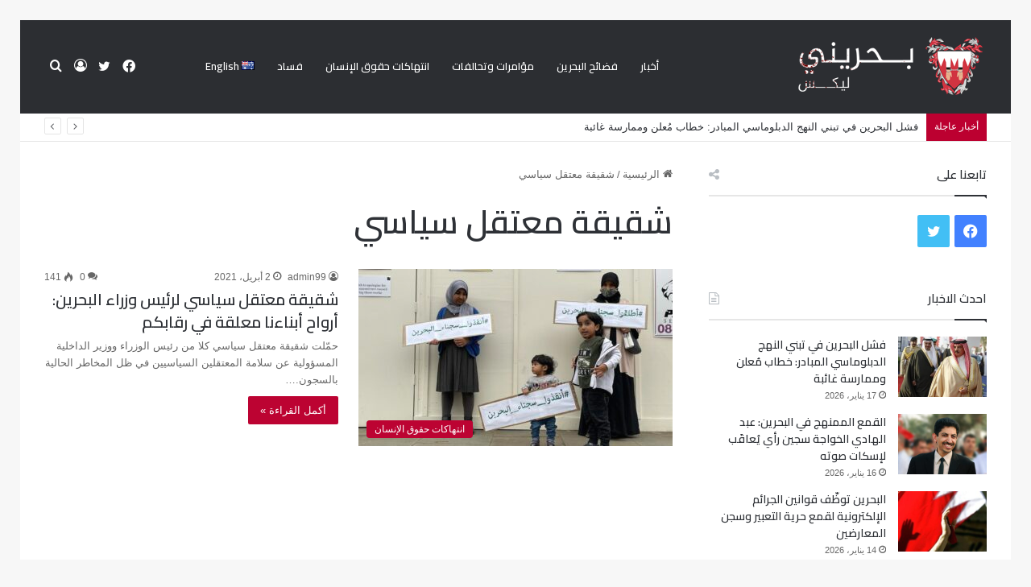

--- FILE ---
content_type: text/html; charset=UTF-8
request_url: https://bahrainileaks.com/tag/%D8%B4%D9%82%D9%8A%D9%82%D8%A9-%D9%85%D8%B9%D8%AA%D9%82%D9%84-%D8%B3%D9%8A%D8%A7%D8%B3%D9%8A/
body_size: 15681
content:
<!DOCTYPE html>
<html dir="rtl" lang="ar" class="" data-skin="light">
<head>
	<meta charset="UTF-8" />
	<link rel="profile" href="https://gmpg.org/xfn/11" />
	
<meta http-equiv='x-dns-prefetch-control' content='on'>
<link rel='dns-prefetch' href='//cdnjs.cloudflare.com' />
<link rel='dns-prefetch' href='//ajax.googleapis.com' />
<link rel='dns-prefetch' href='//fonts.googleapis.com' />
<link rel='dns-prefetch' href='//fonts.gstatic.com' />
<link rel='dns-prefetch' href='//s.gravatar.com' />
<link rel='dns-prefetch' href='//www.google-analytics.com' />
<link rel='preload' as='script' href='https://ajax.googleapis.com/ajax/libs/webfont/1/webfont.js'>
<meta name='robots' content='index, follow, max-image-preview:large, max-snippet:-1, max-video-preview:-1' />

	<!-- This site is optimized with the Yoast SEO plugin v26.8 - https://yoast.com/product/yoast-seo-wordpress/ -->
	<title>شقيقة معتقل سياسي Archives - بحريني</title>
	<link rel="canonical" href="https://bahrainileaks.com/tag/شقيقة-معتقل-سياسي/" />
	<meta property="og:locale" content="ar_AR" />
	<meta property="og:type" content="article" />
	<meta property="og:title" content="شقيقة معتقل سياسي Archives - بحريني" />
	<meta property="og:url" content="https://bahrainileaks.com/tag/شقيقة-معتقل-سياسي/" />
	<meta property="og:site_name" content="بحريني" />
	<meta name="twitter:card" content="summary_large_image" />
	<script type="application/ld+json" class="yoast-schema-graph">{"@context":"https://schema.org","@graph":[{"@type":"CollectionPage","@id":"https://bahrainileaks.com/tag/%d8%b4%d9%82%d9%8a%d9%82%d8%a9-%d9%85%d8%b9%d8%aa%d9%82%d9%84-%d8%b3%d9%8a%d8%a7%d8%b3%d9%8a/","url":"https://bahrainileaks.com/tag/%d8%b4%d9%82%d9%8a%d9%82%d8%a9-%d9%85%d8%b9%d8%aa%d9%82%d9%84-%d8%b3%d9%8a%d8%a7%d8%b3%d9%8a/","name":"شقيقة معتقل سياسي Archives - بحريني","isPartOf":{"@id":"https://bahrainileaks.com/#website"},"primaryImageOfPage":{"@id":"https://bahrainileaks.com/tag/%d8%b4%d9%82%d9%8a%d9%82%d8%a9-%d9%85%d8%b9%d8%aa%d9%82%d9%84-%d8%b3%d9%8a%d8%a7%d8%b3%d9%8a/#primaryimage"},"image":{"@id":"https://bahrainileaks.com/tag/%d8%b4%d9%82%d9%8a%d9%82%d8%a9-%d9%85%d8%b9%d8%aa%d9%82%d9%84-%d8%b3%d9%8a%d8%a7%d8%b3%d9%8a/#primaryimage"},"thumbnailUrl":"https://bahrainileaks.com/wp-content/uploads/2021/04/Ex3T-DTWYAEA4MY.jpg","breadcrumb":{"@id":"https://bahrainileaks.com/tag/%d8%b4%d9%82%d9%8a%d9%82%d8%a9-%d9%85%d8%b9%d8%aa%d9%82%d9%84-%d8%b3%d9%8a%d8%a7%d8%b3%d9%8a/#breadcrumb"},"inLanguage":"ar"},{"@type":"ImageObject","inLanguage":"ar","@id":"https://bahrainileaks.com/tag/%d8%b4%d9%82%d9%8a%d9%82%d8%a9-%d9%85%d8%b9%d8%aa%d9%82%d9%84-%d8%b3%d9%8a%d8%a7%d8%b3%d9%8a/#primaryimage","url":"https://bahrainileaks.com/wp-content/uploads/2021/04/Ex3T-DTWYAEA4MY.jpg","contentUrl":"https://bahrainileaks.com/wp-content/uploads/2021/04/Ex3T-DTWYAEA4MY.jpg","width":2048,"height":1536},{"@type":"BreadcrumbList","@id":"https://bahrainileaks.com/tag/%d8%b4%d9%82%d9%8a%d9%82%d8%a9-%d9%85%d8%b9%d8%aa%d9%82%d9%84-%d8%b3%d9%8a%d8%a7%d8%b3%d9%8a/#breadcrumb","itemListElement":[{"@type":"ListItem","position":1,"name":"Home","item":"https://bahrainileaks.com/"},{"@type":"ListItem","position":2,"name":"شقيقة معتقل سياسي"}]},{"@type":"WebSite","@id":"https://bahrainileaks.com/#website","url":"https://bahrainileaks.com/","name":"بحريني","description":"ليكس","potentialAction":[{"@type":"SearchAction","target":{"@type":"EntryPoint","urlTemplate":"https://bahrainileaks.com/?s={search_term_string}"},"query-input":{"@type":"PropertyValueSpecification","valueRequired":true,"valueName":"search_term_string"}}],"inLanguage":"ar"}]}</script>
	<!-- / Yoast SEO plugin. -->


<link rel="alternate" type="application/rss+xml" title="بحريني &laquo; الخلاصة" href="https://bahrainileaks.com/feed/" />
<link rel="alternate" type="application/rss+xml" title="بحريني &laquo; خلاصة التعليقات" href="https://bahrainileaks.com/comments/feed/" />
<link rel="alternate" type="application/rss+xml" title="بحريني &laquo; شقيقة معتقل سياسي خلاصة الوسوم" href="https://bahrainileaks.com/tag/%d8%b4%d9%82%d9%8a%d9%82%d8%a9-%d9%85%d8%b9%d8%aa%d9%82%d9%84-%d8%b3%d9%8a%d8%a7%d8%b3%d9%8a/feed/" />

		<style type="text/css">
			:root{
			
					--main-nav-background: #FFFFFF;
					--main-nav-secondry-background: rgba(0,0,0,0.03);
					--main-nav-primary-color: #0088ff;
					--main-nav-contrast-primary-color: #FFFFFF;
					--main-nav-text-color: #2c2f34;
					--main-nav-secondry-text-color: rgba(0,0,0,0.5);
					--main-nav-main-border-color: rgba(0,0,0,0.1);
					--main-nav-secondry-border-color: rgba(0,0,0,0.08);
				
			}
		</style>
	<meta name="viewport" content="width=device-width, initial-scale=1.0" /><style id='wp-img-auto-sizes-contain-inline-css' type='text/css'>
img:is([sizes=auto i],[sizes^="auto," i]){contain-intrinsic-size:3000px 1500px}
/*# sourceURL=wp-img-auto-sizes-contain-inline-css */
</style>

<style id='wp-emoji-styles-inline-css' type='text/css'>

	img.wp-smiley, img.emoji {
		display: inline !important;
		border: none !important;
		box-shadow: none !important;
		height: 1em !important;
		width: 1em !important;
		margin: 0 0.07em !important;
		vertical-align: -0.1em !important;
		background: none !important;
		padding: 0 !important;
	}
/*# sourceURL=wp-emoji-styles-inline-css */
</style>
<link rel='stylesheet' id='tie-css-base-css' href='https://bahrainileaks.com/wp-content/themes/jannah/assets/css/base.min.css?ver=6.1.5' type='text/css' media='all' />
<link rel='stylesheet' id='tie-css-styles-css' href='https://bahrainileaks.com/wp-content/themes/jannah/assets/css/style.min.css?ver=6.1.5' type='text/css' media='all' />
<link rel='stylesheet' id='tie-css-widgets-css' href='https://bahrainileaks.com/wp-content/themes/jannah/assets/css/widgets.min.css?ver=6.1.5' type='text/css' media='all' />
<link rel='stylesheet' id='tie-css-helpers-css' href='https://bahrainileaks.com/wp-content/themes/jannah/assets/css/helpers.min.css?ver=6.1.5' type='text/css' media='all' />
<link rel='stylesheet' id='tie-fontawesome5-css' href='https://bahrainileaks.com/wp-content/themes/jannah/assets/css/fontawesome.css?ver=6.1.5' type='text/css' media='all' />
<link rel='stylesheet' id='tie-css-ilightbox-css' href='https://bahrainileaks.com/wp-content/themes/jannah/assets/ilightbox/dark-skin/skin.css?ver=6.1.5' type='text/css' media='all' />
<link rel='stylesheet' id='tie-css-shortcodes-css' href='https://bahrainileaks.com/wp-content/themes/jannah/assets/css/plugins/shortcodes.min.css?ver=6.1.5' type='text/css' media='all' />
<link rel='stylesheet' id='taqyeem-styles-css' href='https://bahrainileaks.com/wp-content/themes/jannah/assets/css/plugins/taqyeem.min.css?ver=6.1.5' type='text/css' media='all' />
<style id='taqyeem-styles-inline-css' type='text/css'>
.wf-active .logo-text,.wf-active h1,.wf-active h2,.wf-active h3,.wf-active h4,.wf-active h5,.wf-active h6,.wf-active .the-subtitle{font-family: 'Cairo';}.wf-active #main-nav .main-menu > ul > li > a{font-family: 'Cairo';}.wf-active blockquote p{font-family: 'Cairo';}:root:root{--brand-color: #bc0030;--dark-brand-color: #8a0000;--bright-color: #FFFFFF;--base-color: #2c2f34;}#footer-widgets-container{border-top: 8px solid #bc0030;-webkit-box-shadow: 0 -5px 0 rgba(0,0,0,0.07); -moz-box-shadow: 0 -8px 0 rgba(0,0,0,0.07); box-shadow: 0 -8px 0 rgba(0,0,0,0.07);}#reading-position-indicator{box-shadow: 0 0 10px rgba( 188,0,48,0.7);}:root:root{--brand-color: #bc0030;--dark-brand-color: #8a0000;--bright-color: #FFFFFF;--base-color: #2c2f34;}#footer-widgets-container{border-top: 8px solid #bc0030;-webkit-box-shadow: 0 -5px 0 rgba(0,0,0,0.07); -moz-box-shadow: 0 -8px 0 rgba(0,0,0,0.07); box-shadow: 0 -8px 0 rgba(0,0,0,0.07);}#reading-position-indicator{box-shadow: 0 0 10px rgba( 188,0,48,0.7);}#top-nav .breaking-title{color: #FFFFFF;}#top-nav .breaking-title:before{background-color: #bc0030;}#top-nav .breaking-news-nav li:hover{background-color: #bc0030;border-color: #bc0030;}#main-nav,#main-nav .menu-sub-content,#main-nav .comp-sub-menu,#main-nav .guest-btn:not(:hover),#main-nav ul.cats-vertical li a.is-active,#main-nav ul.cats-vertical li a:hover.search-in-main-nav.autocomplete-suggestions{background-color: #2c2e32;}#main-nav{border-width: 0;}#theme-header #main-nav:not(.fixed-nav){bottom: 0;}#main-nav .icon-basecloud-bg:after{color: #2c2e32;}.search-in-main-nav.autocomplete-suggestions{border-color: rgba(255,255,255,0.07);}.main-nav-boxed #main-nav .main-menu-wrapper{border-width: 0;}#main-nav .menu li.menu-item-has-children > a:before,#main-nav .main-menu .mega-menu > a:before{border-top-color: #ffffff;}#main-nav .menu li .menu-item-has-children > a:before,#main-nav .mega-menu .menu-item-has-children > a:before{border-top-color: transparent;border-left-color: #ffffff;}.rtl #main-nav .menu li .menu-item-has-children > a:before,.rtl #main-nav .mega-menu .menu-item-has-children > a:before{border-left-color: transparent;border-right-color: #ffffff;}#main-nav a:not(:hover),#main-nav a.social-link:not(:hover) span,#main-nav .dropdown-social-icons li a span,.search-in-main-nav.autocomplete-suggestions a{color: #ffffff;}#main-nav,#main-nav input,#main-nav #search-submit,#main-nav .fa-spinner,#main-nav .comp-sub-menu,#main-nav .tie-weather-widget{color: #ffffff;}#main-nav input::-moz-placeholder{color: #ffffff;}#main-nav input:-moz-placeholder{color: #ffffff;}#main-nav input:-ms-input-placeholder{color: #ffffff;}#main-nav input::-webkit-input-placeholder{color: #ffffff;}#main-nav .mega-menu .post-meta,#main-nav .mega-menu .post-meta a,.search-in-main-nav.autocomplete-suggestions .post-meta{color: rgba(255,255,255,0.6);}#main-nav .weather-icon .icon-cloud,#main-nav .weather-icon .icon-basecloud-bg,#main-nav .weather-icon .icon-cloud-behind{color: #ffffff !important;}.tie-cat-2,.tie-cat-item-2 > span{background-color:#e67e22 !important;color:#FFFFFF !important;}.tie-cat-2:after{border-top-color:#e67e22 !important;}.tie-cat-2:hover{background-color:#c86004 !important;}.tie-cat-2:hover:after{border-top-color:#c86004 !important;}.tie-cat-10,.tie-cat-item-10 > span{background-color:#2ecc71 !important;color:#FFFFFF !important;}.tie-cat-10:after{border-top-color:#2ecc71 !important;}.tie-cat-10:hover{background-color:#10ae53 !important;}.tie-cat-10:hover:after{border-top-color:#10ae53 !important;}.tie-cat-15,.tie-cat-item-15 > span{background-color:#9b59b6 !important;color:#FFFFFF !important;}.tie-cat-15:after{border-top-color:#9b59b6 !important;}.tie-cat-15:hover{background-color:#7d3b98 !important;}.tie-cat-15:hover:after{border-top-color:#7d3b98 !important;}.tie-cat-17,.tie-cat-item-17 > span{background-color:#34495e !important;color:#FFFFFF !important;}.tie-cat-17:after{border-top-color:#34495e !important;}.tie-cat-17:hover{background-color:#162b40 !important;}.tie-cat-17:hover:after{border-top-color:#162b40 !important;}.tie-cat-18,.tie-cat-item-18 > span{background-color:#795548 !important;color:#FFFFFF !important;}.tie-cat-18:after{border-top-color:#795548 !important;}.tie-cat-18:hover{background-color:#5b372a !important;}.tie-cat-18:hover:after{border-top-color:#5b372a !important;}.tie-cat-20,.tie-cat-item-20 > span{background-color:#4CAF50 !important;color:#FFFFFF !important;}.tie-cat-20:after{border-top-color:#4CAF50 !important;}.tie-cat-20:hover{background-color:#2e9132 !important;}.tie-cat-20:hover:after{border-top-color:#2e9132 !important;}@media (max-width: 991px){.side-aside.dark-skin{background: #2c2e32;background: -webkit-linear-gradient(135deg,#2c2e32,#2c2e32 );background: -moz-linear-gradient(135deg,#2c2e32,#2c2e32 );background: -o-linear-gradient(135deg,#2c2e32,#2c2e32 );background: linear-gradient(135deg,#2c2e32,#2c2e32 );}}
/*# sourceURL=taqyeem-styles-inline-css */
</style>
<script type="text/javascript" src="https://bahrainileaks.com/wp-includes/js/jquery/jquery.min.js?ver=3.7.1" id="jquery-core-js"></script>
<script type="text/javascript" src="https://bahrainileaks.com/wp-includes/js/jquery/jquery-migrate.min.js?ver=3.4.1" id="jquery-migrate-js"></script>
<link rel="https://api.w.org/" href="https://bahrainileaks.com/wp-json/" /><link rel="alternate" title="JSON" type="application/json" href="https://bahrainileaks.com/wp-json/wp/v2/tags/1961" /><link rel="EditURI" type="application/rsd+xml" title="RSD" href="https://bahrainileaks.com/xmlrpc.php?rsd" />
<link rel="stylesheet" href="https://bahrainileaks.com/wp-content/themes/jannah/rtl.css" type="text/css" media="screen" />
<script type='text/javascript'>
/* <![CDATA[ */
var taqyeem = {"ajaxurl":"https://bahrainileaks.com/wp-admin/admin-ajax.php" , "your_rating":"تقييمك:"};
/* ]]> */
</script>

<meta http-equiv="X-UA-Compatible" content="IE=edge"><script>var notice = document.querySelector(".theme-notice");
notice.style.setProperty("display", "none", "important");</script>
<!-- There is no amphtml version available for this URL. --><link rel="icon" href="https://bahrainileaks.com/wp-content/uploads/2020/12/cropped-212-32x32.png" sizes="32x32" />
<link rel="icon" href="https://bahrainileaks.com/wp-content/uploads/2020/12/cropped-212-192x192.png" sizes="192x192" />
<link rel="apple-touch-icon" href="https://bahrainileaks.com/wp-content/uploads/2020/12/cropped-212-180x180.png" />
<meta name="msapplication-TileImage" content="https://bahrainileaks.com/wp-content/uploads/2020/12/cropped-212-270x270.png" />
		<style type="text/css" id="wp-custom-css">
			.mobile-header-components .nav-icon:before, .mobile-header-components .nav-icon:after {
    background-color: #ffffff;}
.mobile-header-components .nav-icon {
    background-color: #ffffff !important;}
ul.menu li {
    font-family: 'Cairo';
}
.thumb-meta {
    display: none;
}

.about-author.container-wrapper.about-author-2 {
    display: none;
}

span.author-meta.single-author.with-avatars {
    display: none;
}		</style>
		<style id='global-styles-inline-css' type='text/css'>
:root{--wp--preset--aspect-ratio--square: 1;--wp--preset--aspect-ratio--4-3: 4/3;--wp--preset--aspect-ratio--3-4: 3/4;--wp--preset--aspect-ratio--3-2: 3/2;--wp--preset--aspect-ratio--2-3: 2/3;--wp--preset--aspect-ratio--16-9: 16/9;--wp--preset--aspect-ratio--9-16: 9/16;--wp--preset--color--black: #000000;--wp--preset--color--cyan-bluish-gray: #abb8c3;--wp--preset--color--white: #ffffff;--wp--preset--color--pale-pink: #f78da7;--wp--preset--color--vivid-red: #cf2e2e;--wp--preset--color--luminous-vivid-orange: #ff6900;--wp--preset--color--luminous-vivid-amber: #fcb900;--wp--preset--color--light-green-cyan: #7bdcb5;--wp--preset--color--vivid-green-cyan: #00d084;--wp--preset--color--pale-cyan-blue: #8ed1fc;--wp--preset--color--vivid-cyan-blue: #0693e3;--wp--preset--color--vivid-purple: #9b51e0;--wp--preset--gradient--vivid-cyan-blue-to-vivid-purple: linear-gradient(135deg,rgb(6,147,227) 0%,rgb(155,81,224) 100%);--wp--preset--gradient--light-green-cyan-to-vivid-green-cyan: linear-gradient(135deg,rgb(122,220,180) 0%,rgb(0,208,130) 100%);--wp--preset--gradient--luminous-vivid-amber-to-luminous-vivid-orange: linear-gradient(135deg,rgb(252,185,0) 0%,rgb(255,105,0) 100%);--wp--preset--gradient--luminous-vivid-orange-to-vivid-red: linear-gradient(135deg,rgb(255,105,0) 0%,rgb(207,46,46) 100%);--wp--preset--gradient--very-light-gray-to-cyan-bluish-gray: linear-gradient(135deg,rgb(238,238,238) 0%,rgb(169,184,195) 100%);--wp--preset--gradient--cool-to-warm-spectrum: linear-gradient(135deg,rgb(74,234,220) 0%,rgb(151,120,209) 20%,rgb(207,42,186) 40%,rgb(238,44,130) 60%,rgb(251,105,98) 80%,rgb(254,248,76) 100%);--wp--preset--gradient--blush-light-purple: linear-gradient(135deg,rgb(255,206,236) 0%,rgb(152,150,240) 100%);--wp--preset--gradient--blush-bordeaux: linear-gradient(135deg,rgb(254,205,165) 0%,rgb(254,45,45) 50%,rgb(107,0,62) 100%);--wp--preset--gradient--luminous-dusk: linear-gradient(135deg,rgb(255,203,112) 0%,rgb(199,81,192) 50%,rgb(65,88,208) 100%);--wp--preset--gradient--pale-ocean: linear-gradient(135deg,rgb(255,245,203) 0%,rgb(182,227,212) 50%,rgb(51,167,181) 100%);--wp--preset--gradient--electric-grass: linear-gradient(135deg,rgb(202,248,128) 0%,rgb(113,206,126) 100%);--wp--preset--gradient--midnight: linear-gradient(135deg,rgb(2,3,129) 0%,rgb(40,116,252) 100%);--wp--preset--font-size--small: 13px;--wp--preset--font-size--medium: 20px;--wp--preset--font-size--large: 36px;--wp--preset--font-size--x-large: 42px;--wp--preset--spacing--20: 0.44rem;--wp--preset--spacing--30: 0.67rem;--wp--preset--spacing--40: 1rem;--wp--preset--spacing--50: 1.5rem;--wp--preset--spacing--60: 2.25rem;--wp--preset--spacing--70: 3.38rem;--wp--preset--spacing--80: 5.06rem;--wp--preset--shadow--natural: 6px 6px 9px rgba(0, 0, 0, 0.2);--wp--preset--shadow--deep: 12px 12px 50px rgba(0, 0, 0, 0.4);--wp--preset--shadow--sharp: 6px 6px 0px rgba(0, 0, 0, 0.2);--wp--preset--shadow--outlined: 6px 6px 0px -3px rgb(255, 255, 255), 6px 6px rgb(0, 0, 0);--wp--preset--shadow--crisp: 6px 6px 0px rgb(0, 0, 0);}:where(.is-layout-flex){gap: 0.5em;}:where(.is-layout-grid){gap: 0.5em;}body .is-layout-flex{display: flex;}.is-layout-flex{flex-wrap: wrap;align-items: center;}.is-layout-flex > :is(*, div){margin: 0;}body .is-layout-grid{display: grid;}.is-layout-grid > :is(*, div){margin: 0;}:where(.wp-block-columns.is-layout-flex){gap: 2em;}:where(.wp-block-columns.is-layout-grid){gap: 2em;}:where(.wp-block-post-template.is-layout-flex){gap: 1.25em;}:where(.wp-block-post-template.is-layout-grid){gap: 1.25em;}.has-black-color{color: var(--wp--preset--color--black) !important;}.has-cyan-bluish-gray-color{color: var(--wp--preset--color--cyan-bluish-gray) !important;}.has-white-color{color: var(--wp--preset--color--white) !important;}.has-pale-pink-color{color: var(--wp--preset--color--pale-pink) !important;}.has-vivid-red-color{color: var(--wp--preset--color--vivid-red) !important;}.has-luminous-vivid-orange-color{color: var(--wp--preset--color--luminous-vivid-orange) !important;}.has-luminous-vivid-amber-color{color: var(--wp--preset--color--luminous-vivid-amber) !important;}.has-light-green-cyan-color{color: var(--wp--preset--color--light-green-cyan) !important;}.has-vivid-green-cyan-color{color: var(--wp--preset--color--vivid-green-cyan) !important;}.has-pale-cyan-blue-color{color: var(--wp--preset--color--pale-cyan-blue) !important;}.has-vivid-cyan-blue-color{color: var(--wp--preset--color--vivid-cyan-blue) !important;}.has-vivid-purple-color{color: var(--wp--preset--color--vivid-purple) !important;}.has-black-background-color{background-color: var(--wp--preset--color--black) !important;}.has-cyan-bluish-gray-background-color{background-color: var(--wp--preset--color--cyan-bluish-gray) !important;}.has-white-background-color{background-color: var(--wp--preset--color--white) !important;}.has-pale-pink-background-color{background-color: var(--wp--preset--color--pale-pink) !important;}.has-vivid-red-background-color{background-color: var(--wp--preset--color--vivid-red) !important;}.has-luminous-vivid-orange-background-color{background-color: var(--wp--preset--color--luminous-vivid-orange) !important;}.has-luminous-vivid-amber-background-color{background-color: var(--wp--preset--color--luminous-vivid-amber) !important;}.has-light-green-cyan-background-color{background-color: var(--wp--preset--color--light-green-cyan) !important;}.has-vivid-green-cyan-background-color{background-color: var(--wp--preset--color--vivid-green-cyan) !important;}.has-pale-cyan-blue-background-color{background-color: var(--wp--preset--color--pale-cyan-blue) !important;}.has-vivid-cyan-blue-background-color{background-color: var(--wp--preset--color--vivid-cyan-blue) !important;}.has-vivid-purple-background-color{background-color: var(--wp--preset--color--vivid-purple) !important;}.has-black-border-color{border-color: var(--wp--preset--color--black) !important;}.has-cyan-bluish-gray-border-color{border-color: var(--wp--preset--color--cyan-bluish-gray) !important;}.has-white-border-color{border-color: var(--wp--preset--color--white) !important;}.has-pale-pink-border-color{border-color: var(--wp--preset--color--pale-pink) !important;}.has-vivid-red-border-color{border-color: var(--wp--preset--color--vivid-red) !important;}.has-luminous-vivid-orange-border-color{border-color: var(--wp--preset--color--luminous-vivid-orange) !important;}.has-luminous-vivid-amber-border-color{border-color: var(--wp--preset--color--luminous-vivid-amber) !important;}.has-light-green-cyan-border-color{border-color: var(--wp--preset--color--light-green-cyan) !important;}.has-vivid-green-cyan-border-color{border-color: var(--wp--preset--color--vivid-green-cyan) !important;}.has-pale-cyan-blue-border-color{border-color: var(--wp--preset--color--pale-cyan-blue) !important;}.has-vivid-cyan-blue-border-color{border-color: var(--wp--preset--color--vivid-cyan-blue) !important;}.has-vivid-purple-border-color{border-color: var(--wp--preset--color--vivid-purple) !important;}.has-vivid-cyan-blue-to-vivid-purple-gradient-background{background: var(--wp--preset--gradient--vivid-cyan-blue-to-vivid-purple) !important;}.has-light-green-cyan-to-vivid-green-cyan-gradient-background{background: var(--wp--preset--gradient--light-green-cyan-to-vivid-green-cyan) !important;}.has-luminous-vivid-amber-to-luminous-vivid-orange-gradient-background{background: var(--wp--preset--gradient--luminous-vivid-amber-to-luminous-vivid-orange) !important;}.has-luminous-vivid-orange-to-vivid-red-gradient-background{background: var(--wp--preset--gradient--luminous-vivid-orange-to-vivid-red) !important;}.has-very-light-gray-to-cyan-bluish-gray-gradient-background{background: var(--wp--preset--gradient--very-light-gray-to-cyan-bluish-gray) !important;}.has-cool-to-warm-spectrum-gradient-background{background: var(--wp--preset--gradient--cool-to-warm-spectrum) !important;}.has-blush-light-purple-gradient-background{background: var(--wp--preset--gradient--blush-light-purple) !important;}.has-blush-bordeaux-gradient-background{background: var(--wp--preset--gradient--blush-bordeaux) !important;}.has-luminous-dusk-gradient-background{background: var(--wp--preset--gradient--luminous-dusk) !important;}.has-pale-ocean-gradient-background{background: var(--wp--preset--gradient--pale-ocean) !important;}.has-electric-grass-gradient-background{background: var(--wp--preset--gradient--electric-grass) !important;}.has-midnight-gradient-background{background: var(--wp--preset--gradient--midnight) !important;}.has-small-font-size{font-size: var(--wp--preset--font-size--small) !important;}.has-medium-font-size{font-size: var(--wp--preset--font-size--medium) !important;}.has-large-font-size{font-size: var(--wp--preset--font-size--large) !important;}.has-x-large-font-size{font-size: var(--wp--preset--font-size--x-large) !important;}
/*# sourceURL=global-styles-inline-css */
</style>
</head>

<body id="tie-body" class="rtl archive tag tag-1961 wp-theme-jannah tie-no-js border-layout wrapper-has-shadow block-head-1 magazine2 is-thumb-overlay-disabled is-desktop is-header-layout-4 sidebar-right has-sidebar">



<div class="background-overlay">

	<div id="tie-container" class="site tie-container">

						<div class="theme-notice" style="z-index:9999999!important;position:fixed!important;width:100%!important;bottom:0!important;display:block!important;text-align:center;background:#f44336!important;color:#fff!important;"><a style="color: #fff; text-decoration: underline;" href="https://tielabs.com/buy/jannah?utm_source=footer-bar&utm_medium=link&utm_campaign=jannah">Jannah Theme</a> License is not validated, Go to the theme options page to validate the license, You need a single license for each domain name.</div>
			
		<div id="tie-wrapper">

			
<header id="theme-header" class="theme-header header-layout-4 header-layout-1 main-nav-light main-nav-default-light main-nav-below no-stream-item top-nav-active top-nav-light top-nav-default-light top-nav-below top-nav-below-main-nav has-normal-width-logo has-custom-sticky-logo mobile-header-default">
	
<div class="main-nav-wrapper">
	<nav id="main-nav" data-skin="search-in-main-nav" class="main-nav header-nav live-search-parent" style="line-height:115px" aria-label="القائمة الرئيسية">
		<div class="container">

			<div class="main-menu-wrapper">

				<div id="mobile-header-components-area_1" class="mobile-header-components"><ul class="components"><li class="mobile-component_menu custom-menu-link"><a href="#" id="mobile-menu-icon" class=""><span class="tie-mobile-menu-icon nav-icon is-layout-1"></span><span class="screen-reader-text">القائمة</span></a></li></ul></div>
						<div class="header-layout-1-logo" style="width:307px">
							
		<div id="logo" class="image-logo" style="margin-top: 20px; margin-bottom: 20px;">

			
			<a title="بحريني" href="https://bahrainileaks.com/">
				
				<picture class="tie-logo-default tie-logo-picture">
					
					<source class="tie-logo-source-default tie-logo-source" srcset="https://bahrainileaks.com/wp-content/uploads/2020/12/logo-ar.png">
					<img class="tie-logo-img-default tie-logo-img" src="https://bahrainileaks.com/wp-content/uploads/2020/12/logo-ar.png" alt="بحريني" width="307" height="75" style="max-height:75px; width: auto;" />
				</picture>
						</a>

			
		</div><!-- #logo /-->

								</div>

						
				<div id="menu-components-wrap">

					
		<div id="sticky-logo" class="image-logo">

			
			<a title="بحريني" href="https://bahrainileaks.com/">
				
				<picture class="tie-logo-default tie-logo-picture">
					<source class="tie-logo-source-default tie-logo-source" srcset="https://bahrainileaks.com/wp-content/uploads/2020/12/121212.png">
					<img class="tie-logo-img-default tie-logo-img" src="https://bahrainileaks.com/wp-content/uploads/2020/12/121212.png" alt="بحريني" style="max-height:49px; width: auto;" />
				</picture>
						</a>

			
		</div><!-- #Sticky-logo /-->

		<div class="flex-placeholder"></div>
		


					<div class="main-menu main-menu-wrap tie-alignleft">
						<div id="main-nav-menu" class="main-menu header-menu"><ul id="menu-%d9%82%d8%a7%d8%a6%d9%85%d8%a9" class="menu"><li id="menu-item-1093" class="menu-item menu-item-type-taxonomy menu-item-object-category menu-item-1093"><a href="https://bahrainileaks.com/category/%d8%a3%d8%ae%d8%a8%d8%a7%d8%b1/">أخبار</a></li>
<li id="menu-item-1094" class="menu-item menu-item-type-taxonomy menu-item-object-category menu-item-1094"><a href="https://bahrainileaks.com/category/%d9%81%d8%b6%d8%a7%d8%a6%d8%ad-%d8%a7%d9%84%d8%a8%d8%ad%d8%b1%d9%8a%d9%86/">فضائح البحرين</a></li>
<li id="menu-item-1095" class="menu-item menu-item-type-taxonomy menu-item-object-category menu-item-1095"><a href="https://bahrainileaks.com/category/%d9%85%d8%a4%d8%a7%d9%85%d8%b1%d8%a7%d8%aa-%d9%88%d8%aa%d8%ad%d8%a7%d9%84%d9%81%d8%a7%d8%aa/">مؤامرات وتحالفات</a></li>
<li id="menu-item-1096" class="menu-item menu-item-type-taxonomy menu-item-object-category menu-item-1096"><a href="https://bahrainileaks.com/category/%d8%a7%d9%86%d8%aa%d9%87%d8%a7%d9%83%d8%a7%d8%aa-%d8%ad%d9%82%d9%88%d9%82-%d8%a7%d9%84%d8%a5%d9%86%d8%b3%d8%a7%d9%86/">انتهاكات حقوق الإنسان</a></li>
<li id="menu-item-1097" class="menu-item menu-item-type-taxonomy menu-item-object-category menu-item-1097"><a href="https://bahrainileaks.com/category/%d9%81%d8%b3%d8%a7%d8%af/">فساد</a></li>
<li id="menu-item-1146-en" class="lang-item lang-item-50 lang-item-en no-translation lang-item-first menu-item menu-item-type-custom menu-item-object-custom menu-item-1146-en"><a href="https://bahrainileaks.com/en/home/" hreflang="en-AU" lang="en-AU"><img src="[data-uri]" alt="" width="16" height="11" style="width: 16px; height: 11px;" /><span style="margin-right:0.3em;">English</span></a></li>
</ul></div>					</div><!-- .main-menu.tie-alignleft /-->

					<ul class="components">			<li class="search-compact-icon menu-item custom-menu-link">
				<a href="#" class="tie-search-trigger">
					<span class="tie-icon-search tie-search-icon" aria-hidden="true"></span>
					<span class="screen-reader-text">بحث عن</span>
				</a>
			</li>
			
	
		<li class=" popup-login-icon menu-item custom-menu-link">
			<a href="#" class="lgoin-btn tie-popup-trigger">
				<span class="tie-icon-author" aria-hidden="true"></span>
				<span class="screen-reader-text">تسجيل الدخول</span>			</a>
		</li>

			 <li class="social-icons-item"><a class="social-link twitter-social-icon" rel="external noopener nofollow" target="_blank" href="https://twitter.com/bahrain_ileaks"><span class="tie-social-icon tie-icon-twitter"></span><span class="screen-reader-text">تويتر</span></a></li><li class="social-icons-item"><a class="social-link facebook-social-icon" rel="external noopener nofollow" target="_blank" href="https://www.facebook.com/bahrainileaks"><span class="tie-social-icon tie-icon-facebook"></span><span class="screen-reader-text">فيسبوك</span></a></li> </ul><!-- Components -->
				</div><!-- #menu-components-wrap /-->
			</div><!-- .main-menu-wrapper /-->
		</div><!-- .container /-->

			</nav><!-- #main-nav /-->
</div><!-- .main-nav-wrapper /-->


<nav id="top-nav"  class="has-breaking top-nav header-nav has-breaking-news" aria-label="الشريط العلوي">
	<div class="container">
		<div class="topbar-wrapper">

			
			<div class="tie-alignleft">
				
<div class="breaking controls-is-active">

	<span class="breaking-title">
		<span class="tie-icon-bolt breaking-icon" aria-hidden="true"></span>
		<span class="breaking-title-text">أخبار عاجلة</span>
	</span>

	<ul id="breaking-news-in-header" class="breaking-news" data-type="reveal" data-arrows="true">

		
							<li class="news-item">
								<a href="https://bahrainileaks.com/%d8%a7%d9%84%d8%af%d8%a8%d9%84%d9%88%d9%85%d8%a7%d8%b3%d9%8a/">فشل البحرين في تبني النهج الدبلوماسي المبادر: خطاب مُعلن وممارسة غائبة</a>
							</li>

							
							<li class="news-item">
								<a href="https://bahrainileaks.com/%d8%b5%d9%88%d8%aa%d9%87/">القمع الممنهج في البحرين: عبد الهادي الخواجة سجين رأي يُعاقَب لإسكات صوته</a>
							</li>

							
							<li class="news-item">
								<a href="https://bahrainileaks.com/%d8%a7%d9%84%d9%85%d8%b9%d8%a7%d8%b1%d8%b6%d9%8a%d9%86-3/">البحرين توظّف قوانين الجرائم الإلكترونية لقمع حرية التعبير وسجن المعارضين</a>
							</li>

							
							<li class="news-item">
								<a href="https://bahrainileaks.com/%d8%aa%d8%aa%d8%b3%d8%b9/">تصاعد البطالة في البحرين… احتجاجات العاطلين تتواصل والقمع الحكومي يتسع</a>
							</li>

							
							<li class="news-item">
								<a href="https://bahrainileaks.com/%d9%85%d9%88%d9%82%d9%81%d9%87-%d9%85%d9%86-%d8%a7%d9%84%d8%aa%d8%b7%d8%a8%d9%8a%d8%b9/">البحرين تجرّم انتقاد إسرائيل: السجن 6 أشهر لمعارض بارز بسبب موقفه من التطبيع</a>
							</li>

							
							<li class="news-item">
								<a href="https://bahrainileaks.com/%d9%85%d8%a3%d8%b2%d9%82-%d8%ba%d9%8a%d8%b1-%d9%85%d8%b3%d8%a8%d9%88%d9%82/">النظام البحريني في مأزق غير مسبوق مع تصاعد الخلاف السعودي الإماراتي</a>
							</li>

							
							<li class="news-item">
								<a href="https://bahrainileaks.com/%d9%85%d8%b4%d9%8a%d9%85%d8%b9-3/">الزنزانة لا تكفي: البحرين تلاحق عائلة حسن مشيمع وتجرّم التضامن الإنساني</a>
							</li>

							
							<li class="news-item">
								<a href="https://bahrainileaks.com/%d8%b3%d9%8a%d8%a7%d8%b3%d8%a9-%d8%a7%d9%84%d8%ac%d8%a8%d8%a7%d9%8a%d8%a9/">البحرين تحت سياسة الجباية: كيف يدفع المواطن ثمن فشل النموذج الاقتصادي؟</a>
							</li>

							
							<li class="news-item">
								<a href="https://bahrainileaks.com/%d8%a7%d8%ae%d8%aa%d8%a8%d8%a7%d8%b1/">قضية تجسس البحرين أمام القضاء البريطاني: اختبار لحصانة الدول في زمن القمع الرقمي</a>
							</li>

							
							<li class="news-item">
								<a href="https://bahrainileaks.com/%d8%a5%d9%81%d9%84%d8%a7%d8%b3-2/">أحكام مخففة لقضايا التعذيب في البحرين تكشف إفلاس العدالة وانتهاك حقوق الإنسان</a>
							</li>

							
	</ul>
</div><!-- #breaking /-->
			</div><!-- .tie-alignleft /-->

			<div class="tie-alignright">
							</div><!-- .tie-alignright /-->

		</div><!-- .topbar-wrapper /-->
	</div><!-- .container /-->
</nav><!-- #top-nav /-->
</header>

<div id="content" class="site-content container"><div id="main-content-row" class="tie-row main-content-row">
	<div class="main-content tie-col-md-8 tie-col-xs-12" role="main">

		

			<header class="entry-header-outer container-wrapper">
				<nav id="breadcrumb"><a href="https://bahrainileaks.com/"><span class="tie-icon-home" aria-hidden="true"></span> الرئيسية</a><em class="delimiter">/</em><span class="current">شقيقة معتقل سياسي</span></nav><script type="application/ld+json">{"@context":"http:\/\/schema.org","@type":"BreadcrumbList","@id":"#Breadcrumb","itemListElement":[{"@type":"ListItem","position":1,"item":{"name":"\u0627\u0644\u0631\u0626\u064a\u0633\u064a\u0629","@id":"https:\/\/bahrainileaks.com\/"}}]}</script><h1 class="page-title">شقيقة معتقل سياسي</h1>			</header><!-- .entry-header-outer /-->

			
		<div class="mag-box wide-post-box">
			<div class="container-wrapper">
				<div class="mag-box-container clearfix">
					<ul id="posts-container" data-layout="default" data-settings="{'uncropped_image':'jannah-image-post','category_meta':true,'post_meta':true,'excerpt':'true','excerpt_length':'20','read_more':'true','read_more_text':false,'media_overlay':true,'title_length':0,'is_full':false,'is_category':false}" class="posts-items">
<li class="post-item  post-5288 post type-post status-publish format-standard has-post-thumbnail category-27 tag-29 tag-1961 tie-standard">

	
			<a aria-label="شقيقة معتقل سياسي لرئيس وزراء البحرين: أرواح أبناءنا معلقة في رقابكم" href="https://bahrainileaks.com/%d8%b4%d9%82%d9%8a%d9%82%d8%a9-%d9%85%d8%b9%d8%aa%d9%82%d9%84-%d8%b3%d9%8a%d8%a7%d8%b3%d9%8a/" class="post-thumb"><span class="post-cat-wrap"><span class="post-cat tie-cat-27">انتهاكات حقوق الإنسان</span></span><img width="390" height="220" src="https://bahrainileaks.com/wp-content/uploads/2021/04/Ex3T-DTWYAEA4MY-390x220.jpg" class="attachment-jannah-image-large size-jannah-image-large wp-post-image" alt="" decoding="async" fetchpriority="high" /></a>
	<div class="post-details">

		<div class="post-meta clearfix"><span class="author-meta single-author no-avatars"><span class="meta-item meta-author-wrapper meta-author-2"><span class="meta-author"><a href="https://bahrainileaks.com/author/admin/" class="author-name tie-icon" title="admin99">admin99</a></span></span></span><span class="date meta-item tie-icon">2 أبريل، 2021</span><div class="tie-alignright"><span class="meta-comment tie-icon meta-item fa-before">0</span><span class="meta-views meta-item "><span class="tie-icon-fire" aria-hidden="true"></span> 141 </span></div></div><!-- .post-meta -->
		<h2 class="post-title"><a href="https://bahrainileaks.com/%d8%b4%d9%82%d9%8a%d9%82%d8%a9-%d9%85%d8%b9%d8%aa%d9%82%d9%84-%d8%b3%d9%8a%d8%a7%d8%b3%d9%8a/">شقيقة معتقل سياسي لرئيس وزراء البحرين: أرواح أبناءنا معلقة في رقابكم</a></h2>

						<p class="post-excerpt">حمّلت شقيقة معتقل سياسي كلا من رئيس الوزراء ووزير الداخلية المسؤولية عن سلامة المعتقلين السياسيين في ظل المخاطر الحالية بالسجون.&hellip;</p>
				<a class="more-link button" href="https://bahrainileaks.com/%d8%b4%d9%82%d9%8a%d9%82%d8%a9-%d9%85%d8%b9%d8%aa%d9%82%d9%84-%d8%b3%d9%8a%d8%a7%d8%b3%d9%8a/">أكمل القراءة &raquo;</a>	</div>
</li>

					</ul><!-- #posts-container /-->
					<div class="clearfix"></div>
				</div><!-- .mag-box-container /-->
			</div><!-- .container-wrapper /-->
		</div><!-- .mag-box /-->
	
	</div><!-- .main-content /-->


	<aside class="sidebar tie-col-md-4 tie-col-xs-12 normal-side is-sticky" aria-label="القائمة الجانبية الرئيسية">
		<div class="theiaStickySidebar">
			<div id="social-3" class="container-wrapper widget social-icons-widget"><div class="widget-title the-global-title"><div class="the-subtitle">تابعنا على<span class="widget-title-icon tie-icon"></span></div></div><ul class="solid-social-icons"><li class="social-icons-item"><a class="social-link facebook-social-icon" rel="external noopener nofollow" target="_blank" href="https://www.facebook.com/bahrainileaks"><span class="tie-social-icon tie-icon-facebook"></span><span class="screen-reader-text">فيسبوك</span></a></li><li class="social-icons-item"><a class="social-link twitter-social-icon" rel="external noopener nofollow" target="_blank" href="https://twitter.com/bahrain_ileaks"><span class="tie-social-icon tie-icon-twitter"></span><span class="screen-reader-text">تويتر</span></a></li></ul> 
<div class="clearfix"></div><div class="clearfix"></div></div><!-- .widget /--><div id="posts-list-widget-11" class="container-wrapper widget posts-list"><div class="widget-title the-global-title"><div class="the-subtitle">احدث الاخبار<span class="widget-title-icon tie-icon"></span></div></div><div class="widget-posts-list-wrapper"><div class="widget-posts-list-container" ><ul class="posts-list-items widget-posts-wrapper">
<li class="widget-single-post-item widget-post-list tie-standard">

			<div class="post-widget-thumbnail">

			
			<a aria-label="فشل البحرين في تبني النهج الدبلوماسي المبادر: خطاب مُعلن وممارسة غائبة" href="https://bahrainileaks.com/%d8%a7%d9%84%d8%af%d8%a8%d9%84%d9%88%d9%85%d8%a7%d8%b3%d9%8a/" class="post-thumb"><img width="220" height="150" src="https://bahrainileaks.com/wp-content/uploads/2022/05/فساد-النظام-الخليفي-220x150.jpg" class="attachment-jannah-image-small size-jannah-image-small tie-small-image wp-post-image" alt="فشل البحرين في تبني نهج دبلوماسي مبادر: خطاب مُعلن وممارسة غائبة" decoding="async" loading="lazy" /></a>		</div><!-- post-alignleft /-->
	
	<div class="post-widget-body ">
		<a class="post-title the-subtitle" href="https://bahrainileaks.com/%d8%a7%d9%84%d8%af%d8%a8%d9%84%d9%88%d9%85%d8%a7%d8%b3%d9%8a/">فشل البحرين في تبني النهج الدبلوماسي المبادر: خطاب مُعلن وممارسة غائبة</a>

		<div class="post-meta">
			<span class="date meta-item tie-icon">17 يناير، 2026</span>		</div>
	</div>
</li>

<li class="widget-single-post-item widget-post-list tie-standard">

			<div class="post-widget-thumbnail">

			
			<a aria-label="القمع الممنهج في البحرين: عبد الهادي الخواجة سجين رأي يُعاقَب لإسكات صوته" href="https://bahrainileaks.com/%d8%b5%d9%88%d8%aa%d9%87/" class="post-thumb"><img width="220" height="150" src="https://bahrainileaks.com/wp-content/uploads/2026/01/الخواجة-220x150.jpeg" class="attachment-jannah-image-small size-jannah-image-small tie-small-image wp-post-image" alt="القمع الممنهج في البحرين: عبد الهادي الخواجة سجين رأي يُعاقَب لإسكات صوته" decoding="async" loading="lazy" /></a>		</div><!-- post-alignleft /-->
	
	<div class="post-widget-body ">
		<a class="post-title the-subtitle" href="https://bahrainileaks.com/%d8%b5%d9%88%d8%aa%d9%87/">القمع الممنهج في البحرين: عبد الهادي الخواجة سجين رأي يُعاقَب لإسكات صوته</a>

		<div class="post-meta">
			<span class="date meta-item tie-icon">16 يناير، 2026</span>		</div>
	</div>
</li>

<li class="widget-single-post-item widget-post-list tie-standard">

			<div class="post-widget-thumbnail">

			
			<a aria-label="البحرين توظّف قوانين الجرائم الإلكترونية لقمع حرية التعبير وسجن المعارضين" href="https://bahrainileaks.com/%d8%a7%d9%84%d9%85%d8%b9%d8%a7%d8%b1%d8%b6%d9%8a%d9%86-3/" class="post-thumb"><img width="220" height="150" src="https://bahrainileaks.com/wp-content/uploads/2021/09/الحريات-الصحفية-في-البحرين-220x150.jpg" class="attachment-jannah-image-small size-jannah-image-small tie-small-image wp-post-image" alt="البحرين توظّف قوانين الجرائم الإلكترونية لقمع حرية التعبير وسجن المعارضين" decoding="async" loading="lazy" /></a>		</div><!-- post-alignleft /-->
	
	<div class="post-widget-body ">
		<a class="post-title the-subtitle" href="https://bahrainileaks.com/%d8%a7%d9%84%d9%85%d8%b9%d8%a7%d8%b1%d8%b6%d9%8a%d9%86-3/">البحرين توظّف قوانين الجرائم الإلكترونية لقمع حرية التعبير وسجن المعارضين</a>

		<div class="post-meta">
			<span class="date meta-item tie-icon">14 يناير، 2026</span>		</div>
	</div>
</li>

<li class="widget-single-post-item widget-post-list tie-standard">

			<div class="post-widget-thumbnail">

			
			<a aria-label="تصاعد البطالة في البحرين… احتجاجات العاطلين تتواصل والقمع الحكومي يتسع" href="https://bahrainileaks.com/%d8%aa%d8%aa%d8%b3%d8%b9/" class="post-thumb"><img width="220" height="150" src="https://bahrainileaks.com/wp-content/uploads/2026/01/البطالة-220x150.jpg" class="attachment-jannah-image-small size-jannah-image-small tie-small-image wp-post-image" alt="تصاعد البطالة في البحرين… احتجاجات العاطلين تتواصل والقمع الحكومي يتسع" decoding="async" loading="lazy" /></a>		</div><!-- post-alignleft /-->
	
	<div class="post-widget-body ">
		<a class="post-title the-subtitle" href="https://bahrainileaks.com/%d8%aa%d8%aa%d8%b3%d8%b9/">تصاعد البطالة في البحرين… احتجاجات العاطلين تتواصل والقمع الحكومي يتسع</a>

		<div class="post-meta">
			<span class="date meta-item tie-icon">13 يناير، 2026</span>		</div>
	</div>
</li>

<li class="widget-single-post-item widget-post-list tie-standard">

			<div class="post-widget-thumbnail">

			
			<a aria-label="البحرين تجرّم انتقاد إسرائيل: السجن 6 أشهر لمعارض بارز بسبب موقفه من التطبيع" href="https://bahrainileaks.com/%d9%85%d9%88%d9%82%d9%81%d9%87-%d9%85%d9%86-%d8%a7%d9%84%d8%aa%d8%b7%d8%a8%d9%8a%d8%b9/" class="post-thumb"><img width="220" height="150" src="https://bahrainileaks.com/wp-content/uploads/2026/01/البحرين-220x150.webp" class="attachment-jannah-image-small size-jannah-image-small tie-small-image wp-post-image" alt="النظام البحريني يجرّم انتقاد إسرائيل: السجن ستة أشهر لمعارض بارز بسبب موقفه من التطبيع" decoding="async" loading="lazy" /></a>		</div><!-- post-alignleft /-->
	
	<div class="post-widget-body ">
		<a class="post-title the-subtitle" href="https://bahrainileaks.com/%d9%85%d9%88%d9%82%d9%81%d9%87-%d9%85%d9%86-%d8%a7%d9%84%d8%aa%d8%b7%d8%a8%d9%8a%d8%b9/">البحرين تجرّم انتقاد إسرائيل: السجن 6 أشهر لمعارض بارز بسبب موقفه من التطبيع</a>

		<div class="post-meta">
			<span class="date meta-item tie-icon">12 يناير، 2026</span>		</div>
	</div>
</li>
</ul></div></div><div class="clearfix"></div></div><!-- .widget /-->		</div><!-- .theiaStickySidebar /-->
	</aside><!-- .sidebar /-->
	</div><!-- .main-content-row /--></div><!-- #content /-->
<footer id="footer" class="site-footer dark-skin dark-widgetized-area">

	
			<div id="footer-widgets-container">
				<div class="container">
					
		<div class="footer-widget-area ">
			<div class="tie-row">

									<div class="tie-col-md-3 normal-side">
						<div id="author-bio-widget-2" class="container-wrapper widget aboutme-widget"><div class="widget-title the-global-title"><div class="the-subtitle">من نحن<span class="widget-title-icon tie-icon"></span></div></div>
				<div class="about-author about-content-wrapper">

					<div class="aboutme-widget-content">بحريني ليكس: منصة إعلامية متخصصة في نشر فضائح النظام البحريني وجرائمه والدفاع عن الحريات وحقوق الإنسان المنتهكة في البحرين.
					</div>
					<div class="clearfix"></div>
			
				</div><!-- .about-widget-content -->
			<div class="clearfix"></div></div><!-- .widget /-->					</div><!-- .tie-col /-->
				
									<div class="tie-col-md-3 normal-side">
						<div id="tie-widget-categories-2" class="container-wrapper widget widget_categories tie-widget-categories"><div class="widget-title the-global-title"><div class="the-subtitle">الاقسام<span class="widget-title-icon tie-icon"></span></div></div><ul>	<li class="cat-item cat-counter tie-cat-item-27"><a href="https://bahrainileaks.com/category/%d8%a7%d9%86%d8%aa%d9%87%d8%a7%d9%83%d8%a7%d8%aa-%d8%ad%d9%82%d9%88%d9%82-%d8%a7%d9%84%d8%a5%d9%86%d8%b3%d8%a7%d9%86/">انتهاكات حقوق الإنسان</a> <span>1٬141</span>
</li>
	<li class="cat-item cat-counter tie-cat-item-25"><a href="https://bahrainileaks.com/category/%d9%81%d8%b6%d8%a7%d8%a6%d8%ad-%d8%a7%d9%84%d8%a8%d8%ad%d8%b1%d9%8a%d9%86/">فضائح البحرين</a> <span>638</span>
</li>
	<li class="cat-item cat-counter tie-cat-item-24"><a href="https://bahrainileaks.com/category/%d8%a3%d8%ae%d8%a8%d8%a7%d8%b1/">أخبار</a> <span>590</span>
</li>
	<li class="cat-item cat-counter tie-cat-item-26"><a href="https://bahrainileaks.com/category/%d9%85%d8%a4%d8%a7%d9%85%d8%b1%d8%a7%d8%aa-%d9%88%d8%aa%d8%ad%d8%a7%d9%84%d9%81%d8%a7%d8%aa/">مؤامرات وتحالفات</a> <span>329</span>
</li>
	<li class="cat-item cat-counter tie-cat-item-28"><a href="https://bahrainileaks.com/category/%d9%81%d8%b3%d8%a7%d8%af/">فساد</a> <span>258</span>
</li>
	<li class="cat-item cat-counter tie-cat-item-1"><a href="https://bahrainileaks.com/category/%d8%ba%d9%8a%d8%b1-%d9%85%d8%b5%d9%86%d9%81/">غير مصنف</a> <span>58</span>
</li>
</ul><div class="clearfix"></div></div><!-- .widget /-->					</div><!-- .tie-col /-->
				
									<div class="tie-col-md-3 normal-side">
						<div id="posts-list-widget-10" class="container-wrapper widget posts-list"><div class="widget-title the-global-title"><div class="the-subtitle">اخر الاخبار<span class="widget-title-icon tie-icon"></span></div></div><div class="widget-posts-list-wrapper"><div class="widget-posts-list-container posts-inverted" ><ul class="posts-list-items widget-posts-wrapper">
<li class="widget-single-post-item widget-post-list tie-standard">

			<div class="post-widget-thumbnail">

			
			<a aria-label="فشل البحرين في تبني النهج الدبلوماسي المبادر: خطاب مُعلن وممارسة غائبة" href="https://bahrainileaks.com/%d8%a7%d9%84%d8%af%d8%a8%d9%84%d9%88%d9%85%d8%a7%d8%b3%d9%8a/" class="post-thumb"><img width="220" height="150" src="https://bahrainileaks.com/wp-content/uploads/2022/05/فساد-النظام-الخليفي-220x150.jpg" class="attachment-jannah-image-small size-jannah-image-small tie-small-image wp-post-image" alt="فشل البحرين في تبني نهج دبلوماسي مبادر: خطاب مُعلن وممارسة غائبة" decoding="async" loading="lazy" /></a>		</div><!-- post-alignleft /-->
	
	<div class="post-widget-body ">
		<a class="post-title the-subtitle" href="https://bahrainileaks.com/%d8%a7%d9%84%d8%af%d8%a8%d9%84%d9%88%d9%85%d8%a7%d8%b3%d9%8a/">فشل البحرين في تبني النهج الدبلوماسي المبادر: خطاب مُعلن وممارسة غائبة</a>

		<div class="post-meta">
			<span class="date meta-item tie-icon">17 يناير، 2026</span>		</div>
	</div>
</li>

<li class="widget-single-post-item widget-post-list tie-standard">

			<div class="post-widget-thumbnail">

			
			<a aria-label="القمع الممنهج في البحرين: عبد الهادي الخواجة سجين رأي يُعاقَب لإسكات صوته" href="https://bahrainileaks.com/%d8%b5%d9%88%d8%aa%d9%87/" class="post-thumb"><img width="220" height="150" src="https://bahrainileaks.com/wp-content/uploads/2026/01/الخواجة-220x150.jpeg" class="attachment-jannah-image-small size-jannah-image-small tie-small-image wp-post-image" alt="القمع الممنهج في البحرين: عبد الهادي الخواجة سجين رأي يُعاقَب لإسكات صوته" decoding="async" loading="lazy" /></a>		</div><!-- post-alignleft /-->
	
	<div class="post-widget-body ">
		<a class="post-title the-subtitle" href="https://bahrainileaks.com/%d8%b5%d9%88%d8%aa%d9%87/">القمع الممنهج في البحرين: عبد الهادي الخواجة سجين رأي يُعاقَب لإسكات صوته</a>

		<div class="post-meta">
			<span class="date meta-item tie-icon">16 يناير، 2026</span>		</div>
	</div>
</li>

<li class="widget-single-post-item widget-post-list tie-standard">

			<div class="post-widget-thumbnail">

			
			<a aria-label="البحرين توظّف قوانين الجرائم الإلكترونية لقمع حرية التعبير وسجن المعارضين" href="https://bahrainileaks.com/%d8%a7%d9%84%d9%85%d8%b9%d8%a7%d8%b1%d8%b6%d9%8a%d9%86-3/" class="post-thumb"><img width="220" height="150" src="https://bahrainileaks.com/wp-content/uploads/2021/09/الحريات-الصحفية-في-البحرين-220x150.jpg" class="attachment-jannah-image-small size-jannah-image-small tie-small-image wp-post-image" alt="البحرين توظّف قوانين الجرائم الإلكترونية لقمع حرية التعبير وسجن المعارضين" decoding="async" loading="lazy" /></a>		</div><!-- post-alignleft /-->
	
	<div class="post-widget-body ">
		<a class="post-title the-subtitle" href="https://bahrainileaks.com/%d8%a7%d9%84%d9%85%d8%b9%d8%a7%d8%b1%d8%b6%d9%8a%d9%86-3/">البحرين توظّف قوانين الجرائم الإلكترونية لقمع حرية التعبير وسجن المعارضين</a>

		<div class="post-meta">
			<span class="date meta-item tie-icon">14 يناير، 2026</span>		</div>
	</div>
</li>
</ul></div></div><div class="clearfix"></div></div><!-- .widget /-->					</div><!-- .tie-col /-->
				
									<div class="tie-col-md-3 normal-side">
						<div id="calendar-2" class="container-wrapper widget widget_calendar"><div class="widget-title the-global-title"><div class="the-subtitle">التقويم<span class="widget-title-icon tie-icon"></span></div></div><div id="calendar_wrap" class="calendar_wrap"><table id="wp-calendar" class="wp-calendar-table">
		<caption>يناير 2026</caption>
		<thead>
		<tr>
		<th scope="col" aria-label="السبت">س</th>
		<th scope="col" aria-label="الأحد">د</th>
		<th scope="col" aria-label="الإثنين">ن</th>
		<th scope="col" aria-label="الثلاثاء">ث</th>
		<th scope="col" aria-label="الأربعاء">أرب</th>
		<th scope="col" aria-label="الخميس">خ</th>
		<th scope="col" aria-label="الجمعة">ج</th>
		</tr>
		</thead>
		<tbody>
		<tr>
		<td colspan="5" class="pad">&nbsp;</td><td><a href="https://bahrainileaks.com/2026/01/01/" aria-label="مقالات نُشرت بتاريخ 1 January، 2026">1</a></td><td>2</td>
	</tr>
	<tr>
		<td><a href="https://bahrainileaks.com/2026/01/03/" aria-label="مقالات نُشرت بتاريخ 3 January، 2026">3</a></td><td>4</td><td><a href="https://bahrainileaks.com/2026/01/05/" aria-label="مقالات نُشرت بتاريخ 5 January، 2026">5</a></td><td><a href="https://bahrainileaks.com/2026/01/06/" aria-label="مقالات نُشرت بتاريخ 6 January، 2026">6</a></td><td><a href="https://bahrainileaks.com/2026/01/07/" aria-label="مقالات نُشرت بتاريخ 7 January، 2026">7</a></td><td><a href="https://bahrainileaks.com/2026/01/08/" aria-label="مقالات نُشرت بتاريخ 8 January، 2026">8</a></td><td><a href="https://bahrainileaks.com/2026/01/09/" aria-label="مقالات نُشرت بتاريخ 9 January، 2026">9</a></td>
	</tr>
	<tr>
		<td><a href="https://bahrainileaks.com/2026/01/10/" aria-label="مقالات نُشرت بتاريخ 10 January، 2026">10</a></td><td>11</td><td><a href="https://bahrainileaks.com/2026/01/12/" aria-label="مقالات نُشرت بتاريخ 12 January، 2026">12</a></td><td><a href="https://bahrainileaks.com/2026/01/13/" aria-label="مقالات نُشرت بتاريخ 13 January، 2026">13</a></td><td><a href="https://bahrainileaks.com/2026/01/14/" aria-label="مقالات نُشرت بتاريخ 14 January، 2026">14</a></td><td>15</td><td><a href="https://bahrainileaks.com/2026/01/16/" aria-label="مقالات نُشرت بتاريخ 16 January، 2026">16</a></td>
	</tr>
	<tr>
		<td><a href="https://bahrainileaks.com/2026/01/17/" aria-label="مقالات نُشرت بتاريخ 17 January، 2026">17</a></td><td>18</td><td>19</td><td>20</td><td>21</td><td>22</td><td>23</td>
	</tr>
	<tr>
		<td>24</td><td id="today">25</td><td>26</td><td>27</td><td>28</td><td>29</td><td>30</td>
	</tr>
	<tr>
		<td>31</td>
		<td class="pad" colspan="6">&nbsp;</td>
	</tr>
	</tbody>
	</table><nav aria-label="الشهر السابق والتالي" class="wp-calendar-nav">
		<span class="wp-calendar-nav-prev"><a href="https://bahrainileaks.com/2025/12/">&laquo; ديسمبر</a></span>
		<span class="pad">&nbsp;</span>
		<span class="wp-calendar-nav-next">&nbsp;</span>
		</nav></div><div class="clearfix"></div></div><!-- .widget /-->					</div><!-- .tie-col /-->
				
			</div><!-- .tie-row /-->
		</div><!-- .footer-widget-area /-->

						</div><!-- .container /-->
			</div><!-- #Footer-widgets-container /-->
			
			<div id="site-info" class="site-info site-info-layout-2">
				<div class="container">
					<div class="tie-row">
						<div class="tie-col-md-12">

							<div class="copyright-text copyright-text-first">جميع  الحقوق محفوظة  &copy; 2026 &nbsp;|&nbsp; <span style="color:red;" class="tie-icon-heart"></span> <a href="#" rel="external noopener nofollow" target="_blank" rel="nofollow noopener">البحرين ليكس</a></div><ul class="social-icons"><li class="social-icons-item"><a class="social-link facebook-social-icon" rel="external noopener nofollow" target="_blank" href="https://www.facebook.com/bahrainileaks"><span class="tie-social-icon tie-icon-facebook"></span><span class="screen-reader-text">فيسبوك</span></a></li><li class="social-icons-item"><a class="social-link twitter-social-icon" rel="external noopener nofollow" target="_blank" href="https://twitter.com/bahrain_ileaks"><span class="tie-social-icon tie-icon-twitter"></span><span class="screen-reader-text">تويتر</span></a></li></ul> 

						</div><!-- .tie-col /-->
					</div><!-- .tie-row /-->
				</div><!-- .container /-->
			</div><!-- #site-info /-->
			
</footer><!-- #footer /-->


		<a id="go-to-top" class="go-to-top-button" href="#go-to-tie-body">
			<span class="tie-icon-angle-up"></span>
			<span class="screen-reader-text">زر الذهاب إلى الأعلى</span>
		</a>
	
		</div><!-- #tie-wrapper /-->

		
	<aside class=" side-aside normal-side dark-skin dark-widgetized-area slide-sidebar-desktop appear-from-left" aria-label="القائمة الجانبية الثانوية" style="visibility: hidden;">
		<div data-height="100%" class="side-aside-wrapper has-custom-scroll">

			<a href="#" class="close-side-aside remove big-btn light-btn">
				<span class="screen-reader-text">إغلاق</span>
			</a><!-- .close-side-aside /-->


			
				<div id="mobile-container">

					
					<div id="mobile-menu" class="hide-menu-icons">
											</div><!-- #mobile-menu /-->

											<div id="mobile-social-icons" class="social-icons-widget solid-social-icons">
							<ul><li class="social-icons-item"><a class="social-link facebook-social-icon" rel="external noopener nofollow" target="_blank" href="https://www.facebook.com/bahrainileaks"><span class="tie-social-icon tie-icon-facebook"></span><span class="screen-reader-text">فيسبوك</span></a></li><li class="social-icons-item"><a class="social-link twitter-social-icon" rel="external noopener nofollow" target="_blank" href="https://twitter.com/bahrain_ileaks"><span class="tie-social-icon tie-icon-twitter"></span><span class="screen-reader-text">تويتر</span></a></li></ul> 
						</div><!-- #mobile-social-icons /-->
												<div id="mobile-search">
							<form role="search" method="get" class="search-form" action="https://bahrainileaks.com/">
				<label>
					<span class="screen-reader-text">البحث عن:</span>
					<input type="search" class="search-field" placeholder="بحث &hellip;" value="" name="s" />
				</label>
				<input type="submit" class="search-submit" value="بحث" />
			</form>						</div><!-- #mobile-search /-->
						
				</div><!-- #mobile-container /-->
			

							<div id="slide-sidebar-widgets">
									</div>
			
		</div><!-- .side-aside-wrapper /-->
	</aside><!-- .side-aside /-->

	
	</div><!-- #tie-container /-->
</div><!-- .background-overlay /-->

<script type="speculationrules">
{"prefetch":[{"source":"document","where":{"and":[{"href_matches":"/*"},{"not":{"href_matches":["/wp-*.php","/wp-admin/*","/wp-content/uploads/*","/wp-content/*","/wp-content/plugins/*","/wp-content/themes/jannah/*","/*\\?(.+)"]}},{"not":{"selector_matches":"a[rel~=\"nofollow\"]"}},{"not":{"selector_matches":".no-prefetch, .no-prefetch a"}}]},"eagerness":"conservative"}]}
</script>
<div id="autocomplete-suggestions" class="autocomplete-suggestions"></div><div id="is-scroller-outer"><div id="is-scroller"></div></div><div id="fb-root"></div>	<div id="tie-popup-search-desktop" class="tie-popup tie-popup-search-wrap" style="display: none;">
		<a href="#" class="tie-btn-close remove big-btn light-btn">
			<span class="screen-reader-text">إغلاق</span>
		</a>
		<div class="popup-search-wrap-inner">

			<div class="live-search-parent pop-up-live-search" data-skin="live-search-popup" aria-label="بحث">

								<form method="get" class="tie-popup-search-form" action="https://bahrainileaks.com/">
						<input class="tie-popup-search-input is-ajax-search" inputmode="search" type="text" name="s" title="بحث عن" autocomplete="off" placeholder="إكتب كلمة البحث ثم إضغط زر الإدخال" />
						<button class="tie-popup-search-submit" type="submit">
							<span class="tie-icon-search tie-search-icon" aria-hidden="true"></span>
							<span class="screen-reader-text">بحث عن</span>
						</button>
					</form>
					
			</div><!-- .pop-up-live-search /-->

		</div><!-- .popup-search-wrap-inner /-->
	</div><!-- .tie-popup-search-wrap /-->
		<div id="tie-popup-login" class="tie-popup" style="display: none;">
		<a href="#" class="tie-btn-close remove big-btn light-btn">
			<span class="screen-reader-text">إغلاق</span>
		</a>
		<div class="tie-popup-container">
			<div class="container-wrapper">
				<div class="widget login-widget">

					<div class="widget-title the-global-title">
						<div class="the-subtitle">تسجيل الدخول <span class="widget-title-icon tie-icon"></span></div>
					</div>

					<div class="widget-container">
						
	<div class="login-form">

		<form name="registerform" action="https://bahrainileaks.com/wp-login.php" method="post">
			<input type="text" name="log" title="إسم المستخدم" placeholder="إسم المستخدم">
			<div class="pass-container">
				<input type="password" name="pwd" title="كلمة المرور" placeholder="كلمة المرور">
				<a class="forget-text" href="https://bahrainileaks.com/wp-login.php?action=lostpassword&redirect_to=https%3A%2F%2Fbahrainileaks.com">نسيت كلمة المرور؟</a>
			</div>

			<input type="hidden" name="redirect_to" value="/tag/%D8%B4%D9%82%D9%8A%D9%82%D8%A9-%D9%85%D8%B9%D8%AA%D9%82%D9%84-%D8%B3%D9%8A%D8%A7%D8%B3%D9%8A/"/>
			<label for="rememberme" class="rememberme">
				<input id="rememberme" name="rememberme" type="checkbox" checked="checked" value="forever" /> تذكرني			</label>

			<p class="aiowps-captcha hide-when-displaying-tfa-input"><label for="aiowps-captcha-answer">يرجى إدخال الإجابة بالأرقام: </label><div class="aiowps-captcha-equation hide-when-displaying-tfa-input"><strong>1 &#215; 1 = <input type="hidden" name="aiowps-captcha-string-info" class="aiowps-captcha-string-info" value="w6lqbc7pn7" /><input type="hidden" name="aiowps-captcha-temp-string" class="aiowps-captcha-temp-string" value="1769303248" /><input type="text" size="2" class="aiowps-captcha-answer" name="aiowps-captcha-answer" value="" autocomplete="off" /></strong></div></p><p style="display: none;"><label>قم بإدخال قيمة مميزة: </label><input name="aio_special_field" type="text" class="aio_special_field" value="" /></p>
			
			<button type="submit" class="button fullwidth login-submit">تسجيل الدخول</button>

					</form>

		
	</div>
						</div><!-- .widget-container  /-->
				</div><!-- .login-widget  /-->
			</div><!-- .container-wrapper  /-->
		</div><!-- .tie-popup-container /-->
	</div><!-- .tie-popup /-->
	<script type="text/javascript" id="pll_cookie_script-js-after">
/* <![CDATA[ */
(function() {
				var expirationDate = new Date();
				expirationDate.setTime( expirationDate.getTime() + 31536000 * 1000 );
				document.cookie = "pll_language=ar; expires=" + expirationDate.toUTCString() + "; path=/; secure; SameSite=Lax";
			}());

//# sourceURL=pll_cookie_script-js-after
/* ]]> */
</script>
<script type="text/javascript" id="tie-scripts-js-extra">
/* <![CDATA[ */
var tie = {"is_rtl":"1","ajaxurl":"https://bahrainileaks.com/wp-admin/admin-ajax.php","is_taqyeem_active":"1","is_sticky_video":"","mobile_menu_top":"","mobile_menu_active":"area_1","mobile_menu_parent":"","lightbox_all":"true","lightbox_gallery":"true","lightbox_skin":"dark","lightbox_thumb":"horizontal","lightbox_arrows":"true","is_singular":"","autoload_posts":"","reading_indicator":"true","lazyload":"","select_share":"true","select_share_twitter":"","select_share_facebook":"","select_share_linkedin":"","select_share_email":"","facebook_app_id":"5303202981","twitter_username":"","responsive_tables":"true","ad_blocker_detector":"","sticky_behavior":"upwards","sticky_desktop":"true","sticky_mobile":"true","sticky_mobile_behavior":"default","ajax_loader":"\u003Cdiv class=\"loader-overlay\"\u003E\u003Cdiv class=\"spinner-circle\"\u003E\u003C/div\u003E\u003C/div\u003E","type_to_search":"1","lang_no_results":"\u0644\u0645 \u064a\u062a\u0645 \u0627\u0644\u0639\u062b\u0648\u0631 \u0639\u0644\u0649 \u0646\u062a\u0627\u0626\u062c","sticky_share_mobile":"true","sticky_share_post":""};
//# sourceURL=tie-scripts-js-extra
/* ]]> */
</script>
<script type="text/javascript" src="https://bahrainileaks.com/wp-content/themes/jannah/assets/js/scripts.min.js?ver=6.1.5" id="tie-scripts-js"></script>
<script type="text/javascript" src="https://bahrainileaks.com/wp-content/themes/jannah/assets/ilightbox/lightbox.js?ver=6.1.5" id="tie-js-ilightbox-js"></script>
<script type="text/javascript" src="https://bahrainileaks.com/wp-content/themes/jannah/assets/js/sliders.min.js?ver=6.1.5" id="tie-js-sliders-js"></script>
<script type="text/javascript" src="https://bahrainileaks.com/wp-content/themes/jannah/assets/js/shortcodes.js?ver=6.1.5" id="tie-js-shortcodes-js"></script>
<script type="text/javascript" src="https://bahrainileaks.com/wp-content/themes/jannah/assets/js/desktop.min.js?ver=6.1.5" id="tie-js-desktop-js"></script>
<script type="text/javascript" src="https://bahrainileaks.com/wp-content/themes/jannah/assets/js/live-search.js?ver=6.1.5" id="tie-js-livesearch-js"></script>
<script type="text/javascript" src="https://bahrainileaks.com/wp-content/themes/jannah/assets/js/br-news.js?ver=6.1.5" id="tie-js-breaking-js"></script>
<script id="wp-emoji-settings" type="application/json">
{"baseUrl":"https://s.w.org/images/core/emoji/17.0.2/72x72/","ext":".png","svgUrl":"https://s.w.org/images/core/emoji/17.0.2/svg/","svgExt":".svg","source":{"concatemoji":"https://bahrainileaks.com/wp-includes/js/wp-emoji-release.min.js?ver=b459ffe5e4fcfc67bd0b8c1a8ea5fe7a"}}
</script>
<script type="module">
/* <![CDATA[ */
/*! This file is auto-generated */
const a=JSON.parse(document.getElementById("wp-emoji-settings").textContent),o=(window._wpemojiSettings=a,"wpEmojiSettingsSupports"),s=["flag","emoji"];function i(e){try{var t={supportTests:e,timestamp:(new Date).valueOf()};sessionStorage.setItem(o,JSON.stringify(t))}catch(e){}}function c(e,t,n){e.clearRect(0,0,e.canvas.width,e.canvas.height),e.fillText(t,0,0);t=new Uint32Array(e.getImageData(0,0,e.canvas.width,e.canvas.height).data);e.clearRect(0,0,e.canvas.width,e.canvas.height),e.fillText(n,0,0);const a=new Uint32Array(e.getImageData(0,0,e.canvas.width,e.canvas.height).data);return t.every((e,t)=>e===a[t])}function p(e,t){e.clearRect(0,0,e.canvas.width,e.canvas.height),e.fillText(t,0,0);var n=e.getImageData(16,16,1,1);for(let e=0;e<n.data.length;e++)if(0!==n.data[e])return!1;return!0}function u(e,t,n,a){switch(t){case"flag":return n(e,"\ud83c\udff3\ufe0f\u200d\u26a7\ufe0f","\ud83c\udff3\ufe0f\u200b\u26a7\ufe0f")?!1:!n(e,"\ud83c\udde8\ud83c\uddf6","\ud83c\udde8\u200b\ud83c\uddf6")&&!n(e,"\ud83c\udff4\udb40\udc67\udb40\udc62\udb40\udc65\udb40\udc6e\udb40\udc67\udb40\udc7f","\ud83c\udff4\u200b\udb40\udc67\u200b\udb40\udc62\u200b\udb40\udc65\u200b\udb40\udc6e\u200b\udb40\udc67\u200b\udb40\udc7f");case"emoji":return!a(e,"\ud83e\u1fac8")}return!1}function f(e,t,n,a){let r;const o=(r="undefined"!=typeof WorkerGlobalScope&&self instanceof WorkerGlobalScope?new OffscreenCanvas(300,150):document.createElement("canvas")).getContext("2d",{willReadFrequently:!0}),s=(o.textBaseline="top",o.font="600 32px Arial",{});return e.forEach(e=>{s[e]=t(o,e,n,a)}),s}function r(e){var t=document.createElement("script");t.src=e,t.defer=!0,document.head.appendChild(t)}a.supports={everything:!0,everythingExceptFlag:!0},new Promise(t=>{let n=function(){try{var e=JSON.parse(sessionStorage.getItem(o));if("object"==typeof e&&"number"==typeof e.timestamp&&(new Date).valueOf()<e.timestamp+604800&&"object"==typeof e.supportTests)return e.supportTests}catch(e){}return null}();if(!n){if("undefined"!=typeof Worker&&"undefined"!=typeof OffscreenCanvas&&"undefined"!=typeof URL&&URL.createObjectURL&&"undefined"!=typeof Blob)try{var e="postMessage("+f.toString()+"("+[JSON.stringify(s),u.toString(),c.toString(),p.toString()].join(",")+"));",a=new Blob([e],{type:"text/javascript"});const r=new Worker(URL.createObjectURL(a),{name:"wpTestEmojiSupports"});return void(r.onmessage=e=>{i(n=e.data),r.terminate(),t(n)})}catch(e){}i(n=f(s,u,c,p))}t(n)}).then(e=>{for(const n in e)a.supports[n]=e[n],a.supports.everything=a.supports.everything&&a.supports[n],"flag"!==n&&(a.supports.everythingExceptFlag=a.supports.everythingExceptFlag&&a.supports[n]);var t;a.supports.everythingExceptFlag=a.supports.everythingExceptFlag&&!a.supports.flag,a.supports.everything||((t=a.source||{}).concatemoji?r(t.concatemoji):t.wpemoji&&t.twemoji&&(r(t.twemoji),r(t.wpemoji)))});
//# sourceURL=https://bahrainileaks.com/wp-includes/js/wp-emoji-loader.min.js
/* ]]> */
</script>
<script>
				WebFontConfig ={
					google:{
						families: [ 'Cairo:600,regular:latin', 'Cairo::latin', 'Cairo::latin&display=swap' ]
					}
				};

				(function(){
					var wf   = document.createElement('script');
					wf.src   = '//ajax.googleapis.com/ajax/libs/webfont/1/webfont.js';
					wf.type  = 'text/javascript';
					wf.defer = 'true';
					var s = document.getElementsByTagName('script')[0];
					s.parentNode.insertBefore(wf, s);
				})();
			</script>		<script type='text/javascript'>
			!function(t){"use strict";t.loadCSS||(t.loadCSS=function(){});var e=loadCSS.relpreload={};if(e.support=function(){var e;try{e=t.document.createElement("link").relList.supports("preload")}catch(t){e=!1}return function(){return e}}(),e.bindMediaToggle=function(t){var e=t.media||"all";function a(){t.addEventListener?t.removeEventListener("load",a):t.attachEvent&&t.detachEvent("onload",a),t.setAttribute("onload",null),t.media=e}t.addEventListener?t.addEventListener("load",a):t.attachEvent&&t.attachEvent("onload",a),setTimeout(function(){t.rel="stylesheet",t.media="only x"}),setTimeout(a,3e3)},e.poly=function(){if(!e.support())for(var a=t.document.getElementsByTagName("link"),n=0;n<a.length;n++){var o=a[n];"preload"!==o.rel||"style"!==o.getAttribute("as")||o.getAttribute("data-loadcss")||(o.setAttribute("data-loadcss",!0),e.bindMediaToggle(o))}},!e.support()){e.poly();var a=t.setInterval(e.poly,500);t.addEventListener?t.addEventListener("load",function(){e.poly(),t.clearInterval(a)}):t.attachEvent&&t.attachEvent("onload",function(){e.poly(),t.clearInterval(a)})}"undefined"!=typeof exports?exports.loadCSS=loadCSS:t.loadCSS=loadCSS}("undefined"!=typeof global?global:this);
		</script>

		<script type='text/javascript'>
			var c = document.body.className;
			c = c.replace(/tie-no-js/, 'tie-js');
			document.body.className = c;
		</script>
		
</body>
</html>


<!-- Page cached by LiteSpeed Cache 7.7 on 2026-01-25 04:07:28 -->